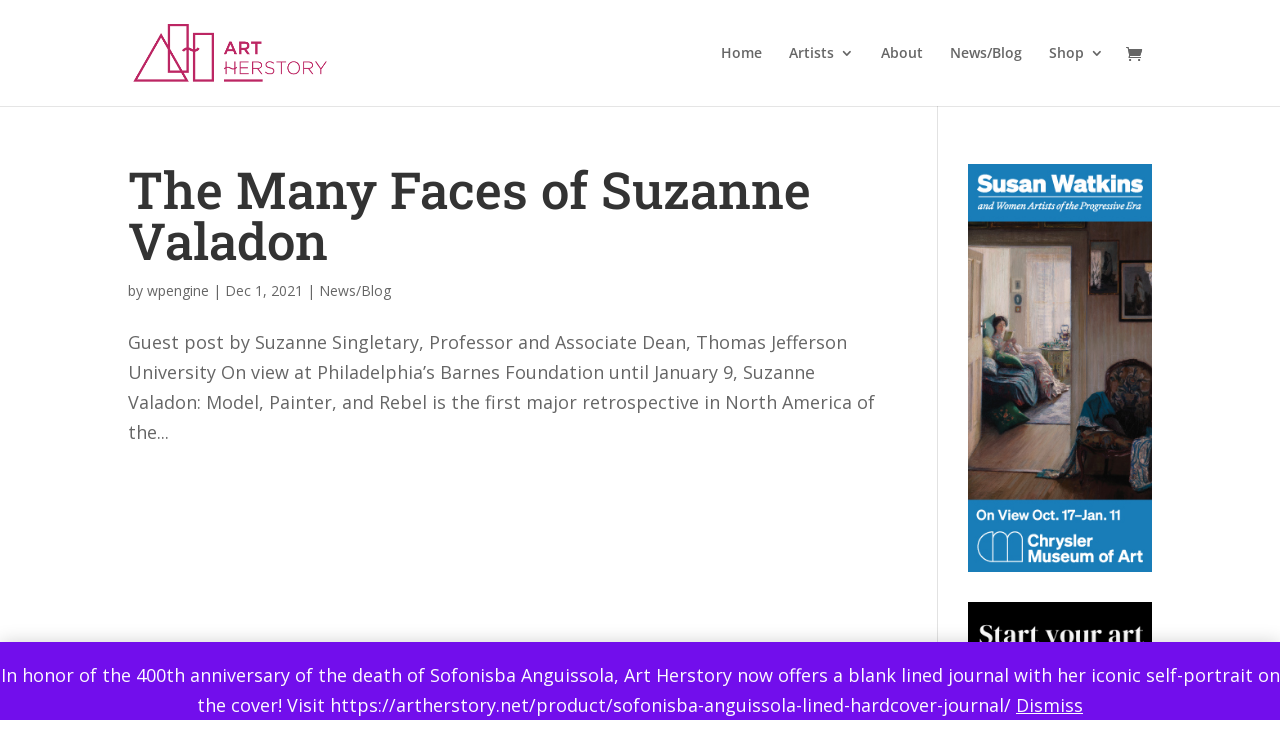

--- FILE ---
content_type: text/html; charset=utf-8
request_url: https://www.google.com/recaptcha/api2/aframe
body_size: 267
content:
<!DOCTYPE HTML><html><head><meta http-equiv="content-type" content="text/html; charset=UTF-8"></head><body><script nonce="_SFF32_g6Bntzfc4ucRYBQ">/** Anti-fraud and anti-abuse applications only. See google.com/recaptcha */ try{var clients={'sodar':'https://pagead2.googlesyndication.com/pagead/sodar?'};window.addEventListener("message",function(a){try{if(a.source===window.parent){var b=JSON.parse(a.data);var c=clients[b['id']];if(c){var d=document.createElement('img');d.src=c+b['params']+'&rc='+(localStorage.getItem("rc::a")?sessionStorage.getItem("rc::b"):"");window.document.body.appendChild(d);sessionStorage.setItem("rc::e",parseInt(sessionStorage.getItem("rc::e")||0)+1);localStorage.setItem("rc::h",'1766099740384');}}}catch(b){}});window.parent.postMessage("_grecaptcha_ready", "*");}catch(b){}</script></body></html>